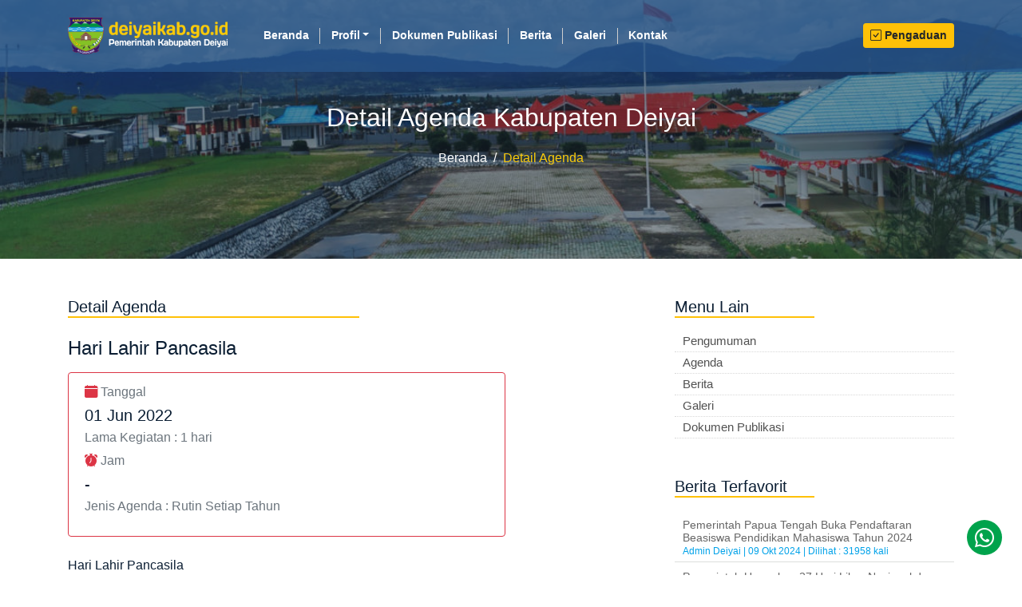

--- FILE ---
content_type: text/html; charset=utf-8
request_url: https://new.deiyaikab.go.id/agenda/hari-lahir-pancasila
body_size: 4427
content:
<!DOCTYPE html>

<html lang="en">
<head>
    <meta charset="UTF-8">
    <meta http-equiv="X-UA-Compatible" content="IE=edge">
    <meta name="viewport" content="width=device-width, initial-scale=1, shrink-to-fit=no">
    <meta name="keywords" content="portal, berita, profil, papua, deiyai, kabupaten deiyai">
    <meta name="author" content="Team Kabupaten Deiyai">
    <meta name="apple-mobile-web-app-capable" content="yes">
    <meta name="mobile-web-app-capable" content="yes">
    <meta name="theme-color" content="#f5f6fa" />
    <meta property="og:title" content="Portal Resmi Pemerintah Kabupaten Deiyai">
    <meta property="og:description" content="Portal Resmi Pemerintah Kabupaten Deiyai">
    <meta property="og:image" content="/static/profile/images/favicon/favicon.ico">
    <meta property="og:image:type" content="image/png">
    <meta property="og:image:width" content="200">
    <meta property="og:image:height" content="200">

    
        <title>Detail Agenda | Portal Resmi Kabupaten Deiyai</title>
    

    <link rel="icon" type="image/x-icon" href="/static/profile/images/favicon/favicon.ico">
    <link rel="shortcut icon" type="image/png" href="/static/profile/images/favicon/favicon.ico">
    
    <!-- JS -->
     

    <!-- CSS -->
    <link rel="stylesheet" type="text/css" href="/static/profile/css/bootstrap.min.css">
    <link rel="stylesheet" type="text/css" href="/static/profile/css/bootstrap-icons-1.8.3/bootstrap-icons.css">
    <link rel="stylesheet" type="text/css" href="/static/profile/css/animate.css">
    <link rel="stylesheet" type="text/css" href="/static/profile/css/style_frontend.css">
    
    <link rel="stylesheet" type="text/css" href="/static/profile/css/datatables/datatables.min.css">
    <link rel="stylesheet" type="text/css" href="/static/profile/css/datatables/datatables-responsive.css">


</head>
<body>
    
    
<header>
    <div class="napbar bg-napy-dark py-1 hidden"> 
        <div class="container">
            <div class="kotak-hotline">
                <span class="nav-hotline ml-auto">
                    <a href="tel:+">
                        <i class="bi bi-telephone-fill"></i>
                        <h3>Hotline :
                        <span></span>
                        </h3>
                    </a>
                </span>
                <span class="nav-hotline ml-4">
                    <a href="mailto:">
                        <i class="bi bi-envelope-fill"></i>
                        <h3>Email :
                        <span></span>
                        </h3>
                    </a>
                </span>
            </div>
        </div>
    </div>
    <nav id="navbar_top" class="navbar navbar-expand-md fixed-top bg-transparan bg-napy hg-90">
        <div class="container">
            <a class="navbar-brand" href="/">
                <img src="/static/profile/images/front/logo_web_deiyai.png">
            </a>
            <button class="navbar-toggler" type="button" data-toggle="collapse" data-target="#navbarCollapse" aria-controls="navbarCollapse" aria-expanded="false" aria-label="Toggle navigation">
                <i class="bi bi-justify"></i>
            </button>
            <div class="collapse navbar-collapse" id="navbarCollapse">
                <ul class="nav navbar-nav mr-auto">
                    <li class="nav-item">
                        <a class="nav-link" href="/">Beranda <span class="sr-only">(current)</span></a>
                    </li>
                    <li class="nav-item dropdown">
                        <a class="nav-link dropdown-toggle" href="#" id="dropdown01" data-toggle="dropdown" 
                            aria-haspopup="true" aria-expanded="false">Profil</a>
                        
                        <div class="dropdown-menu" aria-labelledby="dropdown01">
                            
                            <a class="dropdown-item" href="/profil/wilayah-kabupaten">Wilayah Kabupaten</a>
                            
                            <a class="dropdown-item" href="/profil/kependudukan">Kependudukan</a>
                            
                            <a class="dropdown-item" href="/profil/pemerintahan">Pemerintahan</a>
                            
                            <a class="dropdown-item" href="/profil/lambang-daerah">Lambang Daerah</a>
                            
                            <a class="dropdown-item" href="/profil/sejarah-kabupaten">Sejarah Kabupaten</a>
                            
                            <a class="dropdown-item" href="/profil/visi-dan-misi">Visi dan Misi</a>
                            
                        </div>
                        
                    </li>
                    <li class="nav-item">
                        <a class="nav-link" href="/dokumen/">Dokumen Publikasi</a>
                    </li>
                    <li class="nav-item">
                        <a class="nav-link" href="/berita/">Berita</a>
                    </li>
                    <li class="nav-item">
                        <a class="nav-link" href="/galeri/">Galeri</a>
                    </li>
                    <li class="nav-item">
                        <a class="nav-link" href="/buku_tamu/">Kontak</a>
                    </li>
                </ul>
                <div class="form-inline mt-0 mt-md-0">
                    <a class="btn btn-sm btn-warning my-2 my-sm-0" href="/complaint/">
                        <i class="bi bi-check-square"></i>&nbsp;<b>Pengaduan</b></a>
                </div>
            </div>
        </div>
    </nav>
</header>


    
    <main role="main">
        <div class="jumbotron bg-berita-head text-putih text-center">
            <div class="container">
                <div class="row">
                    <div class="col-md-12 mt-5 mb-auto">
                        <h2 class="mt-3">Detail Agenda Kabupaten Deiyai</h2>
                        <nav aria-label="breadcrumb">
                            <ol class="breadcrumb justify-content-center">
                                <li class="breadcrumb-item"><a href="/">Beranda</a></li>
                                <li class="breadcrumb-item active" aria-curent="page">Detail Agenda</li>
                            </ol>
                        </nav>
                    </div>
                </div>
            </div>
        </div>

        <div class="bg-white">
            <div class="container mt-5">
                
                <div class="row">
                <div class="col-md-8 mb-5">
                    <h5 id="kategori_berita">Detail Agenda</h5>
                    <hr class="hr-sm mt-0 mb-4" align="left">
                    
                    <div>
                        <h4 class="mb-3">Hari Lahir Pancasila</h4>
                        <div class="card w-75 mb-4" style="border: solid 1px #dc3545;">
                            <div class="card-body">
                                <h6 class="card-subtitle mb-2 text-muted">
                                    <i class="bi bi-calendar-fill" style="color:#dc3545"></i> Tanggal</h6>
                                
                                <h5 class="card-title">01 Jun 2022</h5>
                                
                                <h6 class="card-subtitle mb-3 text-muted">Lama Kegiatan : 1 hari</h6>
                                <h6 class="card-subtitle mb-2 text-muted">
                                    <i class="bi bi-alarm-fill" style="color:#dc3545"></i> Jam</h6>
                                <h5 class="card-title"> - </h5>
                                <h6 class="card-subtitle mb-2 text-muted">Jenis Agenda : Rutin Setiap Tahun</h6>
                            </div>
                        </div>
                        <div class="mt-0" style="text-align:justify;">Hari Lahir Pancasila</div>
                        <div class="kotak-shared mt-4" style="float:right;"
                            alt="/agenda/hari-lahir-pancasila">
                            <span class="mr-3">Share post :</span>
                            <span class="ikon-sosmed">
                                <a target="_blank" href="https://www.facebook.com/sharer/sharer.php?u=new.deiyaikab.go.id/agenda/hari-lahir-pancasila">
                                    <i class="bi bi-facebook"></i></a>
                            </span>
                            <span class="ikon-sosmed">
                                <a target="_blank" href="https://twitter.com/share?url=new.deiyaikab.go.id/agenda/hari-lahir-pancasila">
                                    <i class="bi bi-twitter"></i></a>
                            </span>
                            <span class="ikon-sosmed">
                                <a target="_blank" href="https://api.whatsapp.com/send?text=new.deiyaikab.go.id/agenda/hari-lahir-pancasila">
                                    <i class="bi bi-whatsapp"></i></a>
                            </span>
                        </div>
                    </div>
                    
                </div>
                <div class="col-md-4 mb-5">
                    <div class="news-sidebar mt-0 mb-3">
                        <h5>Menu Lain</h5>
                        <hr class="hr-sm mt-0" align="left">
                        <div class="news-submenu">
                            <ul>
                                <li><a href="/pengumuman/" alt="Pengumuman">Pengumuman</a></li>
                                <li><a href="/agenda/" alt="Agenda">Agenda</a></li>
                                <li><a href="/berita/" alt="Berita">Berita</a></li>
                                <li><a href="/galeri/" alt="Galeri">Galeri</a></li>
                                <li><a href="/dokumen/" alt="Dokumen Publikasi">Dokumen Publikasi</a></li>
                            </ul>
                        </div>
                    </div>
                    <div class="news-sidebar mt-5 mb-3">
                        <h5>Berita Terfavorit</h5>
                        <hr class="hr-sm mt-0" align="left">
                        
                        
                        <div class="berita-kanan">
                            <h4 class="berita-judul-kanan">
                                <a href="/berita/pemerintah-papua-tengah-buka-pendaftaran-beasiswa-pendidikan-mahasiswa-tahun-2024">Pemerintah Papua Tengah Buka Pendaftaran Beasiswa Pendidikan Mahasiswa Tahun 2024</a>
                            </h4>
                            <div class="berita-text-cilik-kanan"><span>Admin Deiyai | 09 Okt 2024 | Dilihat : 31958 kali</span></div>
                        </div>
                        
                        <div class="berita-kanan">
                            <h4 class="berita-judul-kanan">
                                <a href="/berita/pemerintah-umumkan-27-hari-libur-nasional-dan-cuti-bersama-untuk-tahun-2025">Pemerintah Umumkan 27 Hari Libur Nasional dan Cuti Bersama untuk Tahun 2025</a>
                            </h4>
                            <div class="berita-text-cilik-kanan"><span>Admin Deiyai | 17 Okt 2024 | Dilihat : 27298 kali</span></div>
                        </div>
                        
                        <div class="berita-kanan">
                            <h4 class="berita-judul-kanan">
                                <a href="/berita/lima-pasangan-calon-resmi-berlaga-dalam-pilkada-deiyai-2024">Lima Pasangan Calon Resmi Berlaga dalam PILKADA Deiyai 2024</a>
                            </h4>
                            <div class="berita-text-cilik-kanan"><span>Admin Deiyai | 26 Sep 2024 | Dilihat : 7474 kali</span></div>
                        </div>
                        
                        <div class="berita-kanan">
                            <h4 class="berita-judul-kanan">
                                <a href="/berita/honorer-k2-demo-di-kantor-bkd-provinsi-papua">Honorer K2 Demo Di Kantor BKD Provinsi Papua</a>
                            </h4>
                            <div class="berita-text-cilik-kanan"><span>Admin Deiyai | 16 Jul 2014 | Dilihat : 6339 kali</span></div>
                        </div>
                        
                        <div class="berita-kanan">
                            <h4 class="berita-judul-kanan">
                                <a href="/berita/bapeda-deiyai-menggelar-konsultasi-publik-peninjauan-kembali-rencana-tata-ruang-wilayah">Bapeda Deiyai menggelar Konsultasi Publik Peninjauan Kembali Rencana Tata Ruang Wilayah</a>
                            </h4>
                            <div class="berita-text-cilik-kanan"><span>DANIEL BUNAI | 16 Des 2024 | Dilihat : 6183 kali</span></div>
                        </div>
                        
                        
                    </div>
                </div>
                </div>
                
                
                <div class="col-md-12 mt-5 mb-5">
                    <marquee class="marqueek" behavior="alternate" direction="left" scroll="" onmouseover="this.setAttribute('scrollamount', 0, 0);this.stop();" onmouseout="this.setAttribute('scrollamount', 3, 0);this.start();" scrollamount="3">
                        
                        
                        <a href="http://bappeda.deiyaikab.go.id/" target="_blank">
                        
                        <img src="/media/profile/images/running_link/bappeda-deiyai_ccFMR8M.jpg">
                        
                        </a>
                        
                        <a href="https://papua.bps.go.id/" target="_blank">
                        
                        <img src="/media/profile/images/running_link/bps_papua_a46lTi6.jpg">
                        
                        </a>
                        
                        <a href="https://www.papua.go.id/" target="_blank">
                        
                        <img src="/media/profile/images/running_link/papua-go-id_ziUpSiJ.jpg">
                        
                        </a>
                        
                        <a href="https://www.bps.go.id/" target="_blank">
                        
                        <img src="/media/profile/images/running_link/bps_ri_5TeqGc9.jpg">
                        
                        </a>
                        
                        <a href="https://www.kemdikbud.go.id/" target="_blank">
                        
                        <img src="/media/profile/images/running_link/mendikbud_RcPVSWn.jpg">
                        
                        </a>
                        
                        <a href="https://www.pu.go.id/" target="_blank">
                        
                        <img src="/media/profile/images/running_link/pu_ujtuKiy.jpg">
                        
                        </a>
                        
                        <a href="https://www.kemendagri.go.id/" target="_blank">
                        
                        <img src="/media/profile/images/running_link/kemendagri_0bNsCj3.jpg">
                        
                        </a>
                        
                        <a href="https://www.kemenkeu.go.id/" target="_blank">
                        
                        <img src="/media/profile/images/running_link/kemenkeu_QbzKyoY.jpg">
                        
                        </a>
                        
                        <a href="https://www.bpk.go.id/" target="_blank">
                        
                        <img src="/media/profile/images/running_link/bpk-ri_WhZ8kvT.jpg">
                        
                        </a>
                        
                        <a href="https://www.kpk.go.id/id/" target="_blank">
                        
                        <img src="/media/profile/images/running_link/kpk_GNqkjIm.jpg">
                        
                        </a>
                        
                        
                    </marquee>
                </div>

            </div>
        </div>
    </main>


    
    
<footer class="footer">
	<div class="footer-top">
		<div class="container">
			<div class="row">
				<div class="col-md-4">
					<img src="/static/profile/images/front/logo_kab_deiyai.png" width="150">
					<hr align="left">
					<span><b>Kantor Bupati :</b></span><br>
					<span class="fot-address">
						<a target="_blank" href="https://goo.gl/maps/yA8Gn7zFv5FTMEM68">
							<i class="bi bi-geo-alt-fill"></i>
							<h3>Alamat :
							<span>Jl. Cendrawasih No. 01 Waghete, Tigi, Deiyai - Papua</span>
							</h3>
						</a>
					</span>
					<div class="kontak-hotline mt-2 mb-5">
						<span class="fot-hotline mb-1">
							<a href="tel:+">
								<i class="bi bi-telephone-fill"></i>
								<h3>Hotline :
								<span></span>
								</h3>
							</a>
						</span>
						<span class="fot-hotline mb-1">
							<a target="_blank" href="">
								<i class="bi bi-whatsapp"></i>
								<h3>WhatsApp :
								<span></span>
								</h3>
							</a>
						</span>
						<span class="fot-hotline mb-1">
							<a href="mailto:">
								<i class="bi bi-envelope-fill"></i>
								<h3>Email :
								<span></span>
								</h3>
							</a>
						</span>
					</div>

				</div>
				<div class="col-md-5 mt-4">
					<h5>Motto Deiyai</h5>
					<hr color="#FFC107" align="left">
					<p>BERIMAN sebagai akronim dari : Bersih, Rapi, Indah, Manusiawi, Aman dan Nyaman. Maka motto BERIMAN perlu diabadikan sekaligus sebagai visi Kabupaten Deiyai untuk menciptakan Deiyai yang Maju, Mandiri dan Sejahtera.</p>
					<div class="kotak-sosmed mt-5">
						<span class="ikon-sosmed">
							<a target="_blank" href="https://www.facebook.com/profile.php?id=100084391321424"><i class="bi bi-facebook"></i></a>
						</span>
						<span class="ikon-sosmed">
							<a target="_blank" href="https://www.instagram.com/deiyaikab/"><i class="bi bi-instagram"></i></a>
						</span>
						<span class="ikon-sosmed">
							<a target="_blank" href="https://twitter.com/deiyaikab"><i class="bi bi-twitter"></i></a>
						</span>
						<span class="ikon-sosmed">
							<a target="_blank" href="https://www.youtube.com/channel/UC3LKrE_cR5ZvwXGbokl8r3A"><i class="bi bi-youtube"></i></a>
						</span>
					</div>
				</div>
				<div class="col-md-3 mt-4 mb-4">
					<h5>Tautan Lain</h5>
					<hr color="#FFC107" align="left">
					<div class="foo-link-other">
						<ul>
							
							
							<li><a target="_blank" href="https://indonesia.go.id/">Republik Indonesia</a></li>
							
							<li><a target="_blank" href="https://papua.go.id/">Provinsi Papua</a></li>
							
							<li><a target="_blank" href="https://www.presidenri.go.id/">Presiden RI</a></li>
							
							<li><a target="_blank" href="https://www.kemendagri.go.id/">Mendagri</a></li>
							
							<li><a target="_blank" href="https://deiyaikab.bps.go.id/">BPS Deiyai</a></li>
							
							<li><a target="_blank" href="http://bappeda.deiyaikab.go.id/">Bappeda Deiyai</a></li>
							
							<li><a target="_blank" href="https://www.bps.go.id/">Badan Pusat Statistik</a></li>
							
							
						</ul>
					</div>
				</div>
			</div>
		</div>
	</div>
	<div class="footer-bottom">
		<div class="container">
			<span class="text-muted">Copyright © 2011-2022 Kabupaten Deiyai - Provinsi Papua. All rights reserved.</span>
		</div>
	</div>
</footer>

<a class="contact-my" id="contact-my" title="Chat WhatsApp" href="" target="_blank">
  	<i class="bi bi-whatsapp"></i>
</a>
<a href="#" class="back-to-top" title="Back To Top">
	<i class="bi bi-caret-up-fill"></i>
</a>


    <!-- Optional JavaScript -->
    <!-- jQuery first, then Popper.js, then Bootstrap JS -->
    <script src="/static/profile/js/jquery-3.2.1.min.js"></script>
    <script src="/static/profile/js/popper.min.js"></script>
    <script src="/static/profile/js/bootstrap.min.js"></script>
    <script src="/static/profile/js/sweetalert2.min.js"></script>
    <script src="/static/profile/js/wow.min.js"></script>
    <script src="/static/profile/js/style_frontend.js"></script>
    
    <script src="/static/profile/js/datatables/datatables.min.js"></script>
    <script type="text/javascript">
        $(document).ready(function() {
            $('#table_id').DataTable( {
                "order": [ 0, 'asc' ],
                // "dom": 'Bfrtip',
                "responsive": true,
                "scrollY": 200,
                "scrollCollapse": true,
                "scroller": true,
                "columnDefs": [
                    { "visible" : false, "targets": [0], "searchable": false },
                    { "className": "dt-center", "targets": "_all" },
                ],
            });
        });

    </script>



  
</body>
</html>

--- FILE ---
content_type: text/css
request_url: https://new.deiyaikab.go.id/static/profile/css/style_frontend.css
body_size: 6300
content:
/* GLOBAL STYLES
-------------------------------------------------- */
/* Padding below the footer and lighter body text */

body {
  font-family: Roboto,"Helvetica Neue",Arial,sans-serif;
  /*padding-top: 3rem;*/
  /*padding-bottom: 3rem;*/
  color: #0b1e33;
}
textarea { resize:none !important;}
.border-top { border-top: 1px solid #e5e5e5; }
.border-bottom { border-bottom: 1px solid #e5e5e5; }
.box-shadow { box-shadow: 0 .25rem .75rem rgba(0, 0, 0, .05); }

a:hover { text-decoration: none !important; }
.hidden { display: none !important; }
.navbar-toggler {
  color: #132F4F;
  border: 1px solid #132F4F;
}
.btn-group-xs > .btn, .btn-xs {
  padding: 1px 5px;
  font-size: 12px;
  line-height: 1.5;
  border-radius: 3px;
}
.breadcrumb { background-color: transparent !important; }
.breadcrumb-item+.breadcrumb-item::before { color: #FFFFFF; }
.breadcrumb li a { color: #FFFFFF; }
.breadcrumb li.active { color: #F9CA0A; }

/* NAV BAR ====================================*/
.bg-white { background-color: #FFFFFF !important;}
.bg-transparan {background-color:rgba(41, 88, 142, 0.7)!important; }
a.bg-transparan:focus,
a.bg-transparan:hover,
button.bg-transparan:focus,
button.bg-transparan:hover { background-color:#1d2124!important; }

.hg-80 { min-height: 80px !important; }
.hg-90 { min-height: 90px !important; }
.navbar .navbar-nav .nav-link {
  color: #FFFFFF;
  font-size: 0.85em;
  font-weight: bold;
}
.navbar .navbar-nav .nav-link:hover ,
.navbar .navbar-nav .nav-item.active .nav-link{
  color: #F9CA0A;
}
.navbar .navbar-brand img { width: 200px; }
#navbarCollapse { padding-left: 15px; }
.navbar .navbar-nav .nav-item.dropdown .dropdown-menu .dropdown-item {
  font-size: 0.8em;
}
.dropdown-menu .dropdown-item {
  /*border-bottom: 1px solid #cecece;*/
}
.dropdown-menu .dropdown-item:hover { background-color: #a3caff; }

@media only screen and (min-width: 992px) {
  .navbar .navbar-nav .nav-item .nav-link {
    padding: 0 1em;
  }
  .navbar .navbar-nav .nav-item:not(:last-child) .nav-link {
    border-right: 1px solid #cecece;
  }

  .navbar .navbar-nav .nav-item {
    position: relative;
  }
  .navbar .navbar-nav .nav-item::after {
    position: absolute;
    bottom: -5px;
    left: 15px;
    margin: auto;
    background-color: #F9CA0A;
    width: 0%;
    content: "";
    height: 3px;
    transition: all 0.5s;
  }
  .navbar .navbar-nav .nav-item.active::after {
    width: 50%;
  }

  .navbar .navbar-nav .nav-item:hover::after {
    width: 70%;
  }
}

/* CUSTOMIZE THE CAROUSEL
-------------------------------------------------- */

/* Carousel base class */
.carousel {
  margin-bottom: 0;
}
/* Since positioning the image, we need to help out the caption */
#myCarousel .carousel-caption {
  bottom: 5rem;
  z-index: 10;
}

#myCarousel .carousel-caption h1{
  font-size: 3rem;
  line-height: 1;
}
#myCarousel .carousel-indicators {
  bottom: 1em;
}
.carousel .carousel-indicators li.active {
  background-color: #F9CA0A;
}

/* Declare heights because of positioning of img element */
#myCarousel .carousel-item {
  height: 100vh;
  background-color: #777;
}
#myCarousel .carousel-item > img {
  position: absolute;
  top: 0;
  left: 0;
  min-width: 100%;
  height: 100vh;
}

#myCarousel .carousel-item:after {
  content:"";
  display:block;
  position:absolute;
  top:0;
  bottom:0;
  left:0;
  right:0;
  width: 100%;
  height: 100%;
  background:rgba(31, 46, 61, 0.35);
  background-image: url('../images/front/patterns/pattern4-50.png');
}

/* RUNNING TEXT ===================================================== */
.running-text {
  padding: 1em !important;
  background-color: #193D66;
  color: #FFFFFF;
}

.running-text .news-content p {
  margin-right: 41px;
  display: inline;
  font-weight: bold;
}

/* RESPONSIVE CSS
-------------------------------------------------- */

@media (min-width: 40em) {
  /* Bump up size of carousel content */
  .carousel-caption p {
    margin-bottom: 1.25rem;
    font-size: 1.25rem;
    line-height: 1.4;
  }

  .featurette-heading {
    font-size: 50px;
  }
}

@media (min-width: 62em) {
  .featurette-heading {
    margin-top: 7rem;
  }
}

/*icon --------- hot line--------------------193d66 29588E*/
.bg-napy { background-color: #29588E; }
.bg-napy-dark { background-color: #193d66; }
.kotak-hotline { display: flex; }
.napbar .nav-hotline {
  position: relative;
  padding-left: 35px;
}
.napbar { display: none !important; }
@media (max-width: 767px) {
  .napbar,
  .napbar .nav-hotline {
    display: none;
  }
}
@media only screen and (min-width: 768px) and (max-width: 991px) {
  .napbar,
  .napbar .nav-hotline {
    display: none;
  }
}
.napbar .nav-hotline i {
  color: #FFFFFF;
  font-size: 14px;
  position: absolute;
  left: 0;
  top: 42%;
  -webkit-transform: translateY(-50%);
  transform: translateY(-50%);
  height: 28px;
  width: 28px;
  line-height: 26px;
  text-align: center;
  display: block;
  border: 1px solid #FFFFFF;
  border-radius: 50%;
}
.napbar .nav-hotline h3 {
  font-size: 11.5px;
  font-weight: 600;
  color: #FFFFFF;
}
.napbar .nav-hotline h3 span {
  color: #FFFFFF;
  font-weight: 500;
  font-size: 10px;
  display: block;
  margin-top: 1px;
}


/* Back to top button =========================*/
.back-to-top {
  position: fixed;
  display: none;
  background: #0069D9;
  color: #FFFFFF;
  width: 44px;
  height: 44px;
  text-align: center;
  line-height: 1;
  font-size: 24px;
  font-weight: bold;
  border-radius: 50%;
  right: 25px;
  bottom: 25px;
  transition: background 0.5s;
  z-index: 100;
  padding-top: 9px !important;
}

.contact-my {
    position: fixed;
    background: #00A34C;
    color: #FFFFFF;
    width: 44px;
    height: 44px;
    text-align: center;
    line-height: 1;
    font-size: 24px;
    font-weight: bold;
    border-radius: 50%;
    right: 25px;
    bottom: 25px;
    transition: background 0.5s;
    z-index: 110;
    padding-top: 10px !important;
}
.back-to-top img, .contact-my img { width: 20px; }
.contact-my:hover { background: #00722f; color: #FFC107; }
.back-to-top:hover { background: #023b75; color: #FFC107; }



/* Preloader 
  https://ihatetomatoes.net/create-custom-preloading-screen/
*/
/* ==========================================================================
   Author's custom styles
   ========================================================================== */
#loader-wrapper { position: fixed; top: 0; left: 0; width: 100%; height: 100%; z-index: 2000; }
#loader { display: block; position: relative; left: 50%; top: 50%; width: 150px; height: 150px; margin: -75px 0 0 -75px; border-radius: 50%; border: 3px solid transparent; border-top-color: #3498db; /* Chrome, Opera 15+, Safari 5+ */
animation: spin 2s linear infinite; /* Chrome, Firefox 16+, IE 10+, Opera */ z-index: 2001; }
#loader:before { content: ""; position: absolute; top: 5px; left: 5px; right: 5px; bottom: 5px; border-radius: 50%; border: 3px solid transparent;
border-top-color: #e74c3c; /* Chrome, Opera 15+, Safari 5+ */
animation: spin 3s linear infinite; /* Chrome, Firefox 16+, IE 10+, Opera */ }
#loader:after { content: ""; position: absolute; top: 15px; left: 15px; right: 15px; bottom: 15px; border-radius: 50%; border: 3px solid transparent;
border-top-color: #f9c922; /* Chrome, Opera 15+, Safari 5+ */ animation: spin 1.5s linear infinite; /* Chrome, Firefox 16+, IE 10+, Opera */ }
@keyframes spin {
0%   {  /* Chrome, Opera 15+, Safari 3.1+ */  /* IE 9 */
transform: rotate(0deg);  /* Firefox 16+, IE 10+, Opera */
}
100% {  /* Chrome, Opera 15+, Safari 3.1+ */  /* IE 9 */
transform: rotate(360deg);  /* Firefox 16+, IE 10+, Opera */
}
}

#loader-wrapper .loader-section { position: fixed; top: 0; width: 51%; height: 100%; background: #222222; z-index: 2000;  /* Chrome, Opera 15+, Safari 3.1+ */  /* IE 9 */ transform: translateX(0);  /* Firefox 16+, IE 10+, Opera */}

#loader-wrapper .loader-section.section-left { left: 0; }

#loader-wrapper .loader-section.section-right { right: 0; }

/* Loaded */
.loaded #loader-wrapper .loader-section.section-left {  /* Chrome, Opera 15+, Safari 3.1+ */  /* IE 9 */
  transform: translateX(-100%);  /* Firefox 16+, IE 10+, Opera */  
  transition: all 0.7s 0.3s cubic-bezier(0.645, 0.045, 0.355, 1.000);
}

.loaded #loader-wrapper .loader-section.section-right {  /* Chrome, Opera 15+, Safari 3.1+ */  /* IE 9 */
  transform: translateX(100%);  /* Firefox 16+, IE 10+, Opera */  
  transition: all 0.7s 0.3s cubic-bezier(0.645, 0.045, 0.355, 1.000);
}

.loaded #loader {
  opacity: 0;  
  transition: all 0.3s ease-out;
}
.loaded #loader-wrapper {
  visibility: hidden;  /* Chrome, Opera 15+, Safari 3.1+ */  /* IE 9 */
  transform: translateY(-100%);  /* Firefox 16+, IE 10+, Opera */  
  transition: all 0.3s 1s ease-out;
}
/* JavaScript Turned Off */
.no-js #loader-wrapper { display: none; }
/*============ Preloader ends ==================================*/

.text-putih { color: #FFFFFF !important; }
.jumbotron { 
  margin-bottom: 0; 
  border-radius: 0;
  background-color: #29588E;
}
.bg-visimisi {
  width: 100%;
  background-image:url('../images/front/bg_visi_misi.gif');
  background-position: center bottom;
  background-size:cover;
  background-repeat:no-repeat;
  background-attachment: fixed;
  border-radius: 0;
}
.bg-background {
  width: 100%;
  background-image:url('../images/front/bg_background.gif');
  background-position: center top;
  background-size:cover;
  background-repeat:no-repeat;
  background-attachment: fixed;
  border-radius: 0;
}
.bg_pengumuman {
  width: 100%;
  background-image:url('../images/front/bg_pengumuman.gif');
  background-position: center right;
  background-size:cover;
  background-repeat:no-repeat;
}
.bg_marquek {
  width: 100%;
  background: url('../images/front/bg_marque_l.png') left center no-repeat, 
    url('../images/front/bg_marque_r.png') right center no-repeat;
  color: #193D66;
}
.bg_agenda {
  width: 100%;
  background-image:url('../images/front/bg_agenda.gif');
  background-position: center center;
  background-size:cover;
  background-repeat:no-repeat;
}
.bg_dlm_angka {
  width: 100%;
  background-image:url('../images/front/bg_dlm_angka.gif');
  background-position: center right;
  background-size:cover;
  background-repeat:no-repeat;
}
.bg-berita-head {
  width: 100%;
  height: 45vh;
  background-image:
    linear-gradient(rgba(31, 46, 61, 0.5), rgba(31, 46, 61, 0.5)),
    url('../images/front/bg_berita.jpg');
  background-position: center center;
  background-size:cover;
  background-repeat:no-repeat;
  border-radius: 0;
}
.bg-berita {
  width: 100%;
  background-color: #FFFFFF;
  background-image:
    linear-gradient(rgba(255, 255, 255, 0.3), rgba(255, 255, 255, 0.3)),
    url('../images/front/bg_background.gif');
  background-position: center top;
  background-size:cover;
  background-repeat:no-repeat;
  background-attachment: fixed;
  border-radius: 0;
}
.bg-galeri-head {
  width: 100%;
  height: 45vh;
  background-image:
    linear-gradient(rgba(31, 46, 61, 0.5), rgba(31, 46, 61, 0.5)),
    url('../images/front/bg_galeri.jpg');
  background-position: center center;
  background-size:cover;
  background-repeat:no-repeat;
  border-radius: 0;
}
.bg-galeri {
  
}

.berita-home { position: relative; }
.berita-home:before {
  content:"";
  display:block;
  position:absolute;
  top:0; bottom:0;
  left:0; right:0;
  border-radius: 5px;
  background:rgba(31, 46, 61, 0.5);
}
.berita-home img {
  width: 100%;
  max-height: 487px;
  border-radius: 5px;
}
.berita-home-text,
.berita-home-btn {
  position: absolute;
  top: 0;
  padding: 2vw;
  padding-left: 4vw;
}
.berita-home-text a {
  text-decoration: none;
  color: #FFC107;
}
.berita-home-text a:hover { color: #86C327; font-weight: bold; padding-left: 10px;}
.berita-home-text .btn { color: #000; }
.berita-home-text a.judul-berita { font-size: 3vh; color: #FFFFFF; line-height: 1.5rem;}
.berita-home-kategori { font-size: 1.2em; }
.berita-home-bages { font-size: 0.9rem; }

.agenda_home { position: relative; }
.btn-kecil {
  position: absolute;
  float: right;
  top: 13px !important;
  right: 15px !important;
}

.bg_dlm_angka .card-body {
  color: #193D66;
  text-align: center !important;
}
.bg_dlm_angka .card-body h5 {
  line-height: 1rem !important;
  padding-top: 15px;
}
.bg_dlm_angka .card-body .text-smol {
  font-size: 0.8rem;
  line-height: 2px;
}
.bg_dlm_angka .card-body img {
  max-width: 100%;
}
.bg_dlm_angka .card-body .dlm_angka:hover {
  transform: scale(1.05);
}
.bg_dlm_angka .card-body h4.angka {
  line-height: 1.4rem;
}
.bg_dlm_angka .card-body .jiwa {
  line-height: 0.5rem;
}

/*BERITA =============================*/
.detail-isi {
  padding-top: 30px;
  text-align: justify;
  color: #333;
}
.news-submenu ul {
  list-style-type: none;
  margin: 0;
  padding: 0;
}
.news-submenu ul li {
  border-bottom: 1px dotted #D8D8D8;
  padding: 5px 10px;
  line-height: 1.0em;
}
.news-submenu ul li a {
  text-decoration: none;
  color: #515151;
  font-size: 0.95em;
  font-family: "roboto", Arial, sans-serif;
  font-weight: 500;
}
.news-submenu ul li a:hover {
  color: #17375B;
  padding-left: 15px;
  font-weight: bold;
}
.berita-kanan {
  padding: 10px;
  border-bottom: 1px solid #DCDEDD;
}
.berita-kanan:hover { background-color: rgba(95, 188, 232, 0.1); }
.berita-judul-kanan {
  font-size: 14px;
  line-height: 16px;
  font-weight: 450;
}
.berita-judul-kanan a { color: #666; }
.berita-judul-kanan a:hover { color: #31348A; }
.berita-text-cilik-kanan {
  font-size: 12px;
  color: #00A2E9;
  line-height: 3px;
  position: relative;
  padding-bottom: 1px;
}


.img-sides img { 
  position: relative; 
  border-radius: 5px;
}
.img-bagss {
  position: absolute;
  top: 0;
  left: 15px;
  background-color: rgba(42, 95, 177, 0.8);
  text-align: center;
  font-weight: 500;
  line-height: 16px;
  padding: 5px 10px;
  color: #FFFFFF;
  border-radius: 5px 5px 5px 0;
}
.img-bagss .tag-bln { font-size: 11px; }
.berita-judul { 
  font-weight: 600; 
  font-size: 1.2rem;
}
.berita-judul a { color: #112646; }
.berita-judul a:hover { color: #487ABE; }
.berita-isi {
  font-family: "roboto", Arial, sans-serif;
  font-size: 14px;
}

/* GALERI ========================================================== */
#galeri .col-sm-4  {
  overflow: hidden;
  padding: 0;
}

#galeri .folio-item {
  position: relative;
}

#galeri .overlay {
  background-color: #000;
  color: #fff; 
  left: 0;
  right:0;
  bottom:-100%;
  height: 0;
  position: absolute;
  text-align: center;
  opacity:0;  
  -webkit-transition: all 0.5s ease-in-out;
  transition: all 0.5s ease-in-out;
}

.overlay .overlay-content {
  display: table;
  height: 100%;
  width: 100%;
}

.overlay .overlay-text {
  display: table-cell;
  vertical-align: middle;
}

.overlay .folio-info {
  opacity: 0;
  margin-bottom: 75px;
  margin-top: -75px;
  -webkit-transition: all 1s ease-in-out;
  transition: all 1s ease-in-out;
}

.overlay .folio-info h3 {
  margin-top: 0;
  color: #fff;
}

.folio-overview a {
  font-size: 18px;
  color: #333;
  height: 50px;
  width: 50px;
  line-height: 50px;
  border-radius: 50%;
  background-color: #fff;
  display: inline-block;
  margin-top: 20px;
  margin-right: 5px;
}

.folio-overview a:hover {
  color: #fff;
  background-color: #215386;
}

.folio-overview .folio-expand {
  margin-top: -500px;
  margin-left: -500px;
}

.folio-image, .folio-overview .folio-expand {
  -webkit-transition: all 0.8s ease-in-out;
  transition: all 0.8s ease-in-out;
}

#galeri .folio-item:hover .folio-image {
  -webkit-transform: scale(1.5) rotate(-15deg);
  transform: scale(1.5) rotate(-15deg);
}

.folio-image img {
  width: 100%;
}

#galeri .folio-item:hover .overlay {
  opacity: 0.8;
  bottom: 0;
  height: 100%;
}

#galeri .folio-item:hover .folio-overview .folio-expand {
  margin-top: 0;
  margin-left:0;
}

#galeri .folio-item:hover .overlay .folio-info {
  opacity: 1;  
  margin-bottom:0;
  margin-top:0;
}

#single-portfolio {
  padding: 90px 0;
  background: #f5f5f5;
  position: relative;
}

#single-portfolio img {
  width: 100%;
  margin-bottom: 10px;
}

#single-portfolio .close-folio-item {
  position: absolute;
  top: 30px;
  font-size: 34px;
  width: 34px;
  height: 34px;
  left: 50%;
  color: #999;
  margin-left: -17px;
}
.mepet_l_r{
  padding-left: 0px;
  padding-right: 0px;
}
.pad_lr_15{
  padding-left: 15px;
  padding-right: 15px;
}

/*.news-pg-story { width: 100%; }
.news-pg-story img {
  max-width: 100%;
  height: auto;
  overflow: hidden;
  border-radius: 5px;
  transform-origin: 0 0;
  transition: transform .25s, visibility .25s ease-in;
}
.news-pg-story .setori {
  background-color: #cecece;
}
.news-pg-story img:hover { transform: scale(1.04); }
.news-pg-story h3 {
  color: #0f273f;
  font-family: "roboto", sans-serif;
  font-size: 1.0rem;
  padding: 5px 0;
  margin-bottom: 0rem !important;
}
.news-pg-story h3:hover { color: #0053AD; }
.text_cilik{
  padding-top: 1px;
  font-size:11.5px;
  color:#425366;
}*/


.footer { 
  color: #FFFFFF !important; 
  border-top: 1px solid #FFC107;
}
.footer-top {
  font-size: 14.5px;
  width: 100%;
  min-height: 280px;
  background-color: #193d66;
  padding-top: 30px;
  background-image: 
    linear-gradient(180deg, rgba(14,34,56, 0.5) 0%, rgba(25,61,102, 0.5) 35%, rgba(41,88,142, 0.5) 100%),
    url('../images/front/bg_footer.gif');
  background-position: center bottom;
  background-size:cover;
  background-repeat:no-repeat;
}
.footer-bottom {
  bottom: 0;
  width: 100%;
  height: 60px;
  background-color: #193d66;
  border-top: 4px solid #FFC107;
  display:flex;
  align-items:center;
}
.footer-bottom .text-muted {
  font-size: 14px;
  color: #FFFFFF !important;
}
hr {
  border-top:3px solid #FFC107 !important;
  width: 50% !important;
  margin-top: 10px !important;
}
hr.hr-sm {
  border-top:2px solid #FFC107 !important;
  width: 50% !important;
  margin-top: -8px !important;
}
hr.hr-xs {
  border-top:1px solid #d0e2b3 !important;
  width: 100% !important;
  margin-top: -8px !important;
}
hr.hr-sum {
  border-top:3px solid #E77B0F !important;
  width: 30% !important;
}
hr.hr-man {
  border-top:3px solid #F9CA0A !important;
  width: 30% !important;
}
hr.hr-women {
  border-top:3px solid #85C226 !important;
  width: 30% !important;
}
hr.hr-padat {
  border-top:3px solid #00923F !important;
  width: 30% !important;
}

.isi-pengumuman { width: 100%; }
.pengumuman-konten {
  width: 100%;
  display: flex;
  position: relative;
}
.pengumuman-konten img {
  max-width: 100px;
  max-height: 100px;
}
.pengumuman-konten h3 {
  width: 100%;
  font-size: 1.2rem !important;
  margin-top: 0;
  margin-left: 20px;
}
.pengumuman-konten h3 span {
  font-weight: 500;
  font-size: 0.8rem;
  display: block;
  margin-top: 1px;
}
.pengumuman-konten h3 p {
  font-size: 0.85rem;
}

.kotak-shared,
.kotak-shared .ikon-sosmed a i { color: #757575 !important; }
.kotak-shared .ikon-sosmed a i { border: 1px solid #757575; }
.kotak-shared .ikon-sosmed a:hover i { color: #FFC107 !important; }

.img-bagages { position: relative; }
.img-bagages .tag-date {
  position: absolute;
  width: 100%;
  top: 0;
  text-align: center !important;
  padding-top: 15px;
}
.img-bagages .tag-tgl { 
  width: 100%;
  text-align: center;
  line-height: 1.4rem;
}
.img-bagages .tag-bln,
.img-bagages .tag-jam { 
  width: 100%;
  font-size: 12px; 
  font-weight: 600;
  text-align: center;
}
.img-bagages .tag-bln { line-height: 6px; }
.img-bagages .tag-jam { line-height: 0px; }

.fot-hotline,
.fot-address {
  display: flex;
  position: relative;
  padding-left: 45px;
  margin-right: 35px;
}
.ikon-sosmed {
  position: relative;
  padding-left: 45px;
}
.fot-hotline i,
.ikon-sosmed i,
.fot-address i {
  color: #FFFFFF;
  font-size: 18px;
  position: absolute;
  left: 0;
  top: 45%;
  -webkit-transform: translateY(-50%);
  transform: translateY(-50%);
  height: 35px;
  width: 35px;
  line-height: 34px;
  text-align: center;
  display: block;
  border: 1px solid #FFFFFF;
  border-radius: 50%;
}
.ikon-sosmed a:hover i {
  color: #FFC107;
  border: 1px solid #FFC107;
  font-size: 21px;
  line-height: 34.5px;
}
.fot-hotline h3,
.fot-address h3 {
  font-size: 12px;
  font-weight: 600;
  color: #FFFFFF;
}
.fot-hotline h3 span {
  color: #FFFFFF;
  font-weight: 500;
  font-size: 14px;
  display: block;
  margin-top: 1px;
}
.fot-address h3 span {
  color: #FFFFFF;
  font-weight: 600;
  font-size: 14px;
  display: block;
  margin-top: 1px;
}

.nav-hotline a,
.fot-hotline a,
.fot-address a { 
  color: #FFFFFF;
  text-decoration: none;
}
.nav-hotline a:hover h3, 
.nav-hotline a:hover h3 span,
.fot-hotline a:hover h3, 
.fot-hotline a:hover h3 span,
.fot-address a:hover h3, 
.fot-address a:hover h3 span { 
  color: #FFC107;
}
.nav-hotline a:hover i,
.fot-hotline a:hover i,
.fot-address a:hover i {
  color: #FFC107;
  border: 1px solid #FFC107;
  font-size: 21px;
  line-height: 34.5px;
}
.foo-link-other ul {
  list-style-type: none;
  margin: 0;
  padding: 0;
}
.foo-link-other ul li a {
  text-decoration: none;
  color: #FFFFFF;
}
.foo-link-other ul li a:hover {
  color: #FFC107;
  padding-left: 10px;
}

.marqueek{
  color: #000;
  width: 100%;
  text-align: center;
}
.marqueek a { padding-right: 15px; }
.marqueek img { height: 42px; width: auto; }
.marqueek a:hover img {
  -webkit-transform: scale(1.06);
  transform: scale(1.06);
}

/*\
 * Restore Bootstrap 3 "hidden" utility classes.
\*/

/* Breakpoint XS */
@media (max-width: 575px){
    .hidden-xs-down, .hidden-sm-down, .hidden-md-down, .hidden-lg-down, .hidden-xl-down, 
    .hidden-xs-up, 
    .hidden-unless-sm, .hidden-unless-md, .hidden-unless-lg, .hidden-unless-xl
    {
        display: none !important;
    }

}

/* Breakpoint SM */
@media (min-width: 576px) and (max-width: 767px){
    .hidden-sm-down, .hidden-md-down, .hidden-lg-down, .hidden-xl-down, 
    .hidden-xs-up, .hidden-sm-up, 
    .hidden-unless-xs, .hidden-unless-md, .hidden-unless-lg, .hidden-unless-xl
    {
        display: none !important;
    } 
}

/* Breakpoint MD */
@media (min-width: 768px) and (max-width: 991px){
    .hidden-md-down, .hidden-lg-down, .hidden-xl-down, 
    .hidden-xs-up, .hidden-sm-up, .hidden-md-up, 
    .hidden-unless-xs, .hidden-unless-sm, .hidden-unless-lg, .hidden-unless-xl
    {
        display: none !important;
    } 
}

/* Breakpoint LG */
@media (min-width: 992px) and (max-width: 1199px){
    .hidden-lg-down, .hidden-xl-down, 
    .hidden-xs-up, .hidden-sm-up, .hidden-md-up, .hidden-lg-up, 
    .hidden-unless-xs, .hidden-unless-sm, .hidden-unless-md, .hidden-unless-xl
    {
        display: none !important;
    } 
}

/* Breakpoint XL */
@media (min-width: 1200px){
    .hidden-xl-down, 
    .hidden-xs-up, .hidden-sm-up, .hidden-md-up, .hidden-lg-up, .hidden-xl-up, 
    .hidden-unless-xs, .hidden-unless-sm, .hidden-unless-md, .hidden-unless-lg
    {
        display: none !important;
    } 

    .berita-home-text a.judul-berita { font-size: 4.5vh; color: #FFFFFF;}
}


/*-- PAGINATION --*/
.paginations {
    list-style: none outside none;
    overflow: hidden;
    margin: 0;
    padding: 0;
}
.paginations li {
    display: inline-block;
    margin-right: 0px;
}
.paginations li.disabled {
  border: 1px solid #CCCCCC;
  color: #333333;
  padding: 5px 10px;
  border-radius: 5px;
  line-height: 21px;
}
.paginations li a {
    border: 1px solid #CCCCCC;
    color: #333333;
    display: block;
    text-decoration: none;
    line-height: 21px;
    padding: 5px 10px;
    background-color: #F7F7F7;
    border-radius: 5px;
}
.paginations li.inactive {
  border: 1px solid #3276B1;
  background-color: #3276B1;
  cursor: auto;
  color: #FFFFFF;
  padding: 5px 10px;
  border-radius: 5px;
  line-height: 21px;
}
.paginations li a:hover {
    background-color: #018FD9;
    border: 1px solid #018FD9;
    color: #FFFFFF;
}

.blink {
  animation: blink-animation 1s steps(6, start) infinite;
  -webkit-animation: blink-animation 1s steps(6, start) infinite;
  -moz-animation: blink-animation 1s steps(6, start) infinite;
} @keyframes blink-animation {
  to { visibility: hidden;} /*visibility: hidden;*/
} @-webkit-keyframes blink-animation {
  to { visibility: hidden;} /*visibility: hidden;*/
}
.galeri-filter li .current{ color: #D39E00; }
.lead-xs { 
  font-size: 12px;
  line-height: 11px;
}
.kontaks .fot-address i,
.kontaks .fot-hotline i{
  color: #0d1d2d;
  border: 1px solid #0d1d2d;
}
.kontaks .fot-address h3,
.kontaks .fot-address span,
.kontaks .fot-hotline h3,
.kontaks .fot-hotline span { color: #0d1d2d; }

.x_content {
  padding: 0 5px 6px;
  position: relative;
  width: 100%;
  float: left;
  clear: both;
  margin-top: 5px;
  height: 360px;
  overflow-x: auto;
}
article.media { width: 100%; }
.media .date {
  background: #205184;
  width: 52px;
  margin-right: 10px;
  border-radius: 10px;
  padding: 5px;
}
.media .date .month {
  margin: 0;
  text-align: center;
  color: #fff;
  font-size: 12px;
  line-height: 12px;
}
.media .date .day {
  text-align: center;
  color: #fff;
  font-size: 20px;
  margin: 0;
  line-height: 20px;
  font-weight: bold;
}
.event .media-body a.title {
  font-weight: bold;
  font-size: 15px;
  color: #193a5b;
}
.event .media-body a.title span{
  font-weight: 400;
  font-size: 12px;
  color: #b2b2b2;
}
.event .media-body p {
  margin-bottom: 0; 
  font-size: 14px;
}
.refresh-captcha {
  font-size: 18px;
  padding: .1rem .5rem !important;
}
th.dt-center, td.dt-center { text-align: center; } 

/* Chat ====================================================================== */
.img-circle {
  border-radius: 20%;
}
.chat-activity-list {
  padding: 10px;
  max-height: 480px;
  overflow-x: auto;
}
.chat-activity-list .chat-element {
  border-bottom: 1px solid #e7eaec;
}
.chat-element:first-child {
  margin-top: 0;
}
.chat-element {
  padding-bottom: 15px;
}
.chat-element,
.chat-element .media {
  margin-top: 15px;
}
.chat-element,
.media-body {
  overflow: hidden;
}
.media-body {
  display: block;
  width: auto;
}
.media-body strong { color: #193a5b; }
.media-body p { 
  font-size: 14px;
  line-height: 15px;
}
.chat-element > .float-left {
  margin-right: 10px;
}
.chat-element img.img-circle,
.dropdown-messages-box img.img-circle {
  width: 38px;
  height: 38px;
}
.chat-element .well {
  border: 1px solid #e7eaec;
  box-shadow: none;
  margin-top: 10px;
  margin-bottom: 5px;
  padding: 10px 20px;
  font-size: 11px;
  line-height: 16px;
}
.chat-element .actions {
  margin-top: 10px;
}
.chat-element .photos {
  margin: 10px 0;
}
.right.chat-element > .float-right {
  margin-left: 10px;
}
.chat-photo {
  max-height: 180px;
  border-radius: 4px;
  overflow: hidden;
  margin-right: 10px;
  margin-bottom: 10px;
}
.chat {
  margin: 0;
  padding: 0;
  list-style: none;
}
.chat li {
  margin-bottom: 10px;
  padding-bottom: 5px;
  border-bottom: 1px dotted #B3A9A9;
}
.chat li.left .chat-body {
  margin-left: 60px;
}
.chat li.right .chat-body {
  margin-right: 60px;
}
.chat li .chat-body p {
  margin: 0;
  color: #777777;
}
.panel .slidedown .glyphicon,
.chat .glyphicon {
  margin-right: 5px;
}
.chat-panel .panel-body {
  height: 350px;
  overflow-y: scroll;
}

.card-columns {
  @include media-breakpoint-only(lg) {
    column-count: 4;
  }
  @include media-breakpoint-only(xl) {
    column-count: 5;
  }
}

.tags-xs { font-size: 12px; }
.tags-galeri {
  position: absolute;
  top: 0;
  left: 5px;
}
.kotaq-img { position: relative; }
.btn-preview { 
  position: absolute;
  top: 35%;
  left: 40%;
  right: 40%;
}
.btn-preview {
  font-size: 2.5rem;
  color: #FFFFFF;
  width: 50px;
  height: 50px;
  text-align: center;
  line-height: 1;
  font-weight: bold;
  border-radius: 50%;
  background: rgba(0,0,0, 0.6);
  padding-top: 5px;
}
.btn-preview:hover {
  color: #E0A800;
}

--- FILE ---
content_type: application/x-javascript
request_url: https://new.deiyaikab.go.id/static/profile/js/style_frontend.js
body_size: 1269
content:
$(document).ready(function(){

  $(window).scroll(function() {
    if ($(this).scrollTop() > 80) {
        $('.back-to-top').fadeIn('slow');
        $(".contact-my").animate({bottom:"75px"},20);
    } else {
        $('.back-to-top').fadeOut('slow');
        $(".contact-my").animate({bottom:"25px"},20);
    }
  });

  $('.back-to-top').click(function(){
      $('html, body').animate({ scrollTop: 0 }, 800);
      return false;
  });

});

$(window).on('load', function() {
  $('body').addClass('loaded');
});

// Initiate the wowjs animation library
new WOW().init();


document.addEventListener("DOMContentLoaded", function(){
  window.addEventListener('scroll', function() {
    if (window.scrollY > 60) {
      // document.getElementById('navbar_top').classList.add('fixed-top');
      document.getElementById('navbar_top').classList.remove('bg-transparan');
      document.getElementById('navbar_top').classList.remove('hg-90');
      document.getElementById('navbar_top').classList.add('hg-80');
      // add padding top to show content behind navbar .bg-transparan
      // navbar_height = document.querySelector('.navbar').offsetHeight;
      // document.body.style.paddingTop = navbar_height + 'px';
    } else {
      // document.getElementById('navbar_top').classList.remove('fixed-top');
      document.getElementById('navbar_top').classList.add('bg-transparan');
      document.getElementById('navbar_top').classList.add('hg-90');
      document.getElementById('navbar_top').classList.remove('hg-80');
       // remove padding top from body
      // document.body.style.paddingTop = '0';
    } 
  });
}); 

const smallDevice = window.matchMedia("(min-width: 576px)");
smallDevice.addListener(handleDeviceChange);

function handleDeviceChange(e) {
  if(document.getElementById('marqueek')){
    if (e.matches) {document.getElementById('marqueek').classList.add('bg_marquek');}
    else {document.getElementById('marqueek').classList.remove('bg_marquek');}
  }
}
// Run it initially
handleDeviceChange(smallDevice);

jQuery(function($) {

  $(".filter-btn-gale").click(function(){
    var value = $(this).attr('data-filter');

    if(value == "all") {
        $('.isotopeItem').show('1000');
    } else {
        $(".isotopeItem").not('.'+value).hide('3000');
        $('.isotopeItem').filter('.'+value).show('3000');
    }

    $('.filter-btn-gale').removeClass('current');
    $(this).addClass('current');

    return false;
  });

  (function() {
    var url = window.location.href;
    $('.nav li').find('.active').removeClass('active');

    $('.nav li a').filter(function(){
        return this.href == url;
    }).parent().addClass('active');

    $('.nav li div a').filter(function(){
        return this.href == url;
    }).parent().parent().addClass('active');

    $('.nav li div a').filter(function(){
        return this.href == url;
    }).addClass('active');

  }());

});


$(document).ready(function () {
  var tingImg = 0;
  var hasiil  = 0;
    if(document.getElementById('list_galeri')){
      $('#list_galeri').each(function() {
        // chk_1 = $(this).find('.gmbr_galeri').length;
        chk_2 = $(this).find('.tinggi_gmbr').length;
         
          // if(chk_1 != 0){
          //   tingImg = $(this).find('.gmbr_galeri').height();
          //   hasiil  = tingImg-7;
          // } 
          if(chk_2 != 0) {
            tingImg = $(this).find('.tinggi_gmbr').height();
            hasiil  = tingImg-7;
          }

          $(this).find('.pidio').css('height', hasiil);
          $(this).find('.img-responsive').css('height', tingImg);
      });
    }


  $('.captcha-refresh').click(function () {
      var $form = $(this).parents('form');
      var url = $('#captcha_purel').attr('alt');

      $.getJSON(url, {}, function (json) {
          $form.find('input[name="captcha_0"]').val(json.key);
          $form.find('img.captcha').attr('src', json.image_url);
      });

      return false;
  });
});
